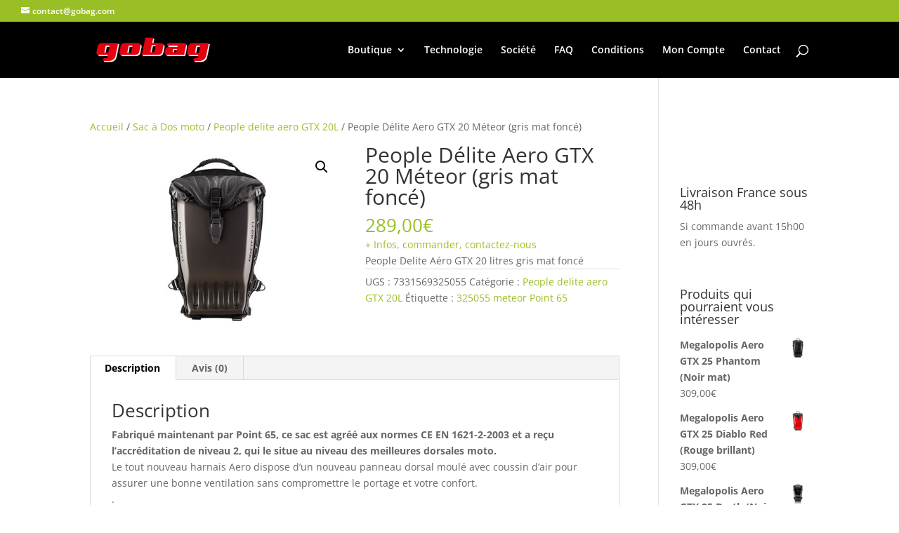

--- FILE ---
content_type: text/css
request_url: https://www.gobag.com/wp-content/themes/Divi-child/style.css?ver=4.27.5
body_size: 236
content:
/*
Theme Name: Divi-child
Description: Theme enfant Divi
Author: JSG - Axe Vision
Author URI: https://www.axevision.fr
Template: Divi 
Version: 0.1.0
*/
.BackgroundBoblbee {
 min-height: 778px;
 width: 970px;
 text-align: center;
 margin: 40px auto 0px;	
}
#footer-bottom {padding: 0}